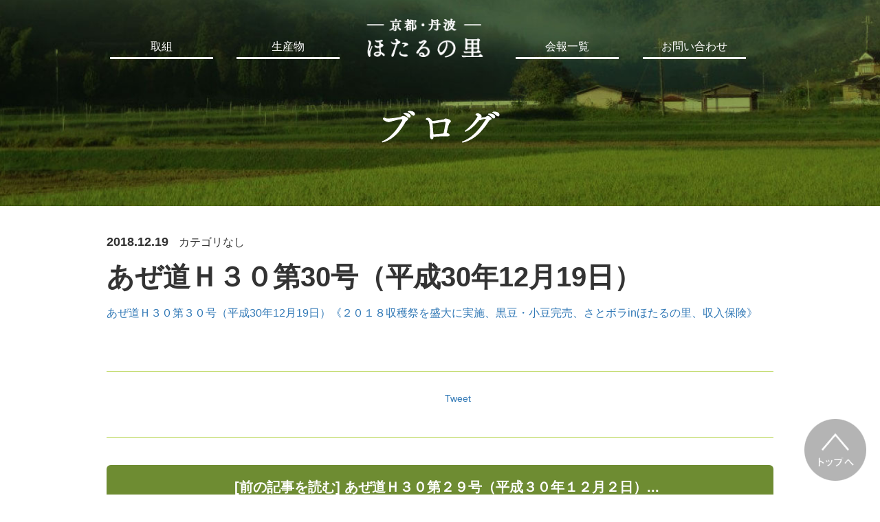

--- FILE ---
content_type: text/html; charset=UTF-8
request_url: https://hotarunosato.jp/newsletter/587
body_size: 21760
content:
<!DOCTYPE html>
<html lang="ja">
<head>
	<meta charset="UTF-8" />
<meta name="viewport" content="width=device-width,initial-scale=1.0" />
<link rel="stylesheet" type="text/css" href="https://hotarunosato.jp/wp/wp-content/themes/hotaru/style.css" />
<title>あぜ道Ｈ３０第30号（平成30年12月19日） &#8211; ―京都・丹波― ほたるの里</title>
<meta name='robots' content='max-image-preview:large' />
<link rel="alternate" type="application/rss+xml" title="―京都・丹波― ほたるの里 &raquo; フィード" href="https://hotarunosato.jp/feed" />
<link rel="alternate" type="application/rss+xml" title="―京都・丹波― ほたるの里 &raquo; コメントフィード" href="https://hotarunosato.jp/comments/feed" />
<link rel="alternate" type="application/rss+xml" title="―京都・丹波― ほたるの里 &raquo; あぜ道Ｈ３０第30号（平成30年12月19日） のコメントのフィード" href="https://hotarunosato.jp/newsletter/587/feed" />
<link rel="alternate" title="oEmbed (JSON)" type="application/json+oembed" href="https://hotarunosato.jp/wp-json/oembed/1.0/embed?url=https%3A%2F%2Fhotarunosato.jp%2Fnewsletter%2F587" />
<link rel="alternate" title="oEmbed (XML)" type="text/xml+oembed" href="https://hotarunosato.jp/wp-json/oembed/1.0/embed?url=https%3A%2F%2Fhotarunosato.jp%2Fnewsletter%2F587&#038;format=xml" />
<style id='wp-img-auto-sizes-contain-inline-css' type='text/css'>
img:is([sizes=auto i],[sizes^="auto," i]){contain-intrinsic-size:3000px 1500px}
/*# sourceURL=wp-img-auto-sizes-contain-inline-css */
</style>
<style id='wp-emoji-styles-inline-css' type='text/css'>

	img.wp-smiley, img.emoji {
		display: inline !important;
		border: none !important;
		box-shadow: none !important;
		height: 1em !important;
		width: 1em !important;
		margin: 0 0.07em !important;
		vertical-align: -0.1em !important;
		background: none !important;
		padding: 0 !important;
	}
/*# sourceURL=wp-emoji-styles-inline-css */
</style>
<style id='wp-block-library-inline-css' type='text/css'>
:root{--wp-block-synced-color:#7a00df;--wp-block-synced-color--rgb:122,0,223;--wp-bound-block-color:var(--wp-block-synced-color);--wp-editor-canvas-background:#ddd;--wp-admin-theme-color:#007cba;--wp-admin-theme-color--rgb:0,124,186;--wp-admin-theme-color-darker-10:#006ba1;--wp-admin-theme-color-darker-10--rgb:0,107,160.5;--wp-admin-theme-color-darker-20:#005a87;--wp-admin-theme-color-darker-20--rgb:0,90,135;--wp-admin-border-width-focus:2px}@media (min-resolution:192dpi){:root{--wp-admin-border-width-focus:1.5px}}.wp-element-button{cursor:pointer}:root .has-very-light-gray-background-color{background-color:#eee}:root .has-very-dark-gray-background-color{background-color:#313131}:root .has-very-light-gray-color{color:#eee}:root .has-very-dark-gray-color{color:#313131}:root .has-vivid-green-cyan-to-vivid-cyan-blue-gradient-background{background:linear-gradient(135deg,#00d084,#0693e3)}:root .has-purple-crush-gradient-background{background:linear-gradient(135deg,#34e2e4,#4721fb 50%,#ab1dfe)}:root .has-hazy-dawn-gradient-background{background:linear-gradient(135deg,#faaca8,#dad0ec)}:root .has-subdued-olive-gradient-background{background:linear-gradient(135deg,#fafae1,#67a671)}:root .has-atomic-cream-gradient-background{background:linear-gradient(135deg,#fdd79a,#004a59)}:root .has-nightshade-gradient-background{background:linear-gradient(135deg,#330968,#31cdcf)}:root .has-midnight-gradient-background{background:linear-gradient(135deg,#020381,#2874fc)}:root{--wp--preset--font-size--normal:16px;--wp--preset--font-size--huge:42px}.has-regular-font-size{font-size:1em}.has-larger-font-size{font-size:2.625em}.has-normal-font-size{font-size:var(--wp--preset--font-size--normal)}.has-huge-font-size{font-size:var(--wp--preset--font-size--huge)}.has-text-align-center{text-align:center}.has-text-align-left{text-align:left}.has-text-align-right{text-align:right}.has-fit-text{white-space:nowrap!important}#end-resizable-editor-section{display:none}.aligncenter{clear:both}.items-justified-left{justify-content:flex-start}.items-justified-center{justify-content:center}.items-justified-right{justify-content:flex-end}.items-justified-space-between{justify-content:space-between}.screen-reader-text{border:0;clip-path:inset(50%);height:1px;margin:-1px;overflow:hidden;padding:0;position:absolute;width:1px;word-wrap:normal!important}.screen-reader-text:focus{background-color:#ddd;clip-path:none;color:#444;display:block;font-size:1em;height:auto;left:5px;line-height:normal;padding:15px 23px 14px;text-decoration:none;top:5px;width:auto;z-index:100000}html :where(.has-border-color){border-style:solid}html :where([style*=border-top-color]){border-top-style:solid}html :where([style*=border-right-color]){border-right-style:solid}html :where([style*=border-bottom-color]){border-bottom-style:solid}html :where([style*=border-left-color]){border-left-style:solid}html :where([style*=border-width]){border-style:solid}html :where([style*=border-top-width]){border-top-style:solid}html :where([style*=border-right-width]){border-right-style:solid}html :where([style*=border-bottom-width]){border-bottom-style:solid}html :where([style*=border-left-width]){border-left-style:solid}html :where(img[class*=wp-image-]){height:auto;max-width:100%}:where(figure){margin:0 0 1em}html :where(.is-position-sticky){--wp-admin--admin-bar--position-offset:var(--wp-admin--admin-bar--height,0px)}@media screen and (max-width:600px){html :where(.is-position-sticky){--wp-admin--admin-bar--position-offset:0px}}

/*# sourceURL=wp-block-library-inline-css */
</style>
<style id='classic-theme-styles-inline-css' type='text/css'>
/*! This file is auto-generated */
.wp-block-button__link{color:#fff;background-color:#32373c;border-radius:9999px;box-shadow:none;text-decoration:none;padding:calc(.667em + 2px) calc(1.333em + 2px);font-size:1.125em}.wp-block-file__button{background:#32373c;color:#fff;text-decoration:none}
/*# sourceURL=/wp-includes/css/classic-themes.min.css */
</style>
<link rel='stylesheet' id='wordpress-popular-posts-css-css' href='https://hotarunosato.jp/wp/wp-content/plugins/wordpress-popular-posts/assets/css/wpp.css?ver=5.4.2' type='text/css' media='all' />
<link rel='stylesheet' id='bootstrap-css-css' href='https://hotarunosato.jp/wp/wp-content/themes/hotaru/lib/bootstrap-3.3.6-dist/css/bootstrap.min.css?ver=6.9' type='text/css' media='all' />
<script type="application/json" id="wpp-json">
/* <![CDATA[ */
{"sampling_active":0,"sampling_rate":100,"ajax_url":"https:\/\/hotarunosato.jp\/wp-json\/wordpress-popular-posts\/v1\/popular-posts","api_url":"https:\/\/hotarunosato.jp\/wp-json\/wordpress-popular-posts","ID":587,"token":"ed09c3879c","lang":0,"debug":0}
//# sourceURL=wpp-json
/* ]]> */
</script>
<script type="text/javascript" src="https://hotarunosato.jp/wp/wp-content/plugins/wordpress-popular-posts/assets/js/wpp.min.js?ver=5.4.2" id="wpp-js-js"></script>
<script type="text/javascript" src="https://hotarunosato.jp/wp/wp-includes/js/jquery/jquery.min.js?ver=3.7.1" id="jquery-core-js"></script>
<script type="text/javascript" src="https://hotarunosato.jp/wp/wp-includes/js/jquery/jquery-migrate.min.js?ver=3.4.1" id="jquery-migrate-js"></script>
<link rel="https://api.w.org/" href="https://hotarunosato.jp/wp-json/" /><link rel="alternate" title="JSON" type="application/json" href="https://hotarunosato.jp/wp-json/wp/v2/posts/587" /><link rel="EditURI" type="application/rsd+xml" title="RSD" href="https://hotarunosato.jp/wp/xmlrpc.php?rsd" />
<meta name="generator" content="WordPress 6.9" />
<link rel="canonical" href="https://hotarunosato.jp/newsletter/587" />
<link rel='shortlink' href='https://hotarunosato.jp/?p=587' />
        <style>
            @-webkit-keyframes bgslide {
                from {
                    background-position-x: 0;
                }
                to {
                    background-position-x: -200%;
                }
            }

            @keyframes bgslide {
                    from {
                        background-position-x: 0;
                    }
                    to {
                        background-position-x: -200%;
                    }
            }

            .wpp-widget-placeholder {
                margin: 0 auto;
                width: 60px;
                height: 3px;
                background: #dd3737;
                background: -webkit-gradient(linear, left top, right top, from(#dd3737), color-stop(10%, #571313), to(#dd3737));
                background: linear-gradient(90deg, #dd3737 0%, #571313 10%, #dd3737 100%);
                background-size: 200% auto;
                border-radius: 3px;
                -webkit-animation: bgslide 1s infinite linear;
                animation: bgslide 1s infinite linear;
            }
        </style>
        <style type="text/css">.recentcomments a{display:inline !important;padding:0 !important;margin:0 !important;}</style>
<!-- BEGIN: WP Social Bookmarking Light HEAD --><script>
    (function (d, s, id) {
        var js, fjs = d.getElementsByTagName(s)[0];
        if (d.getElementById(id)) return;
        js = d.createElement(s);
        js.id = id;
        js.src = "//connect.facebook.net/en_US/sdk.js#xfbml=1&version=v2.7";
        fjs.parentNode.insertBefore(js, fjs);
    }(document, 'script', 'facebook-jssdk'));
</script>
<style type="text/css">.wp_social_bookmarking_light{
    border: 0 !important;
    padding: 10px 0 20px 0 !important;
    margin: 0 !important;
}
.wp_social_bookmarking_light div{
    float: left !important;
    border: 0 !important;
    padding: 0 !important;
    margin: 0 5px 0px 0 !important;
    min-height: 30px !important;
    line-height: 18px !important;
    text-indent: 0 !important;
}
.wp_social_bookmarking_light img{
    border: 0 !important;
    padding: 0;
    margin: 0;
    vertical-align: top !important;
}
.wp_social_bookmarking_light_clear{
    clear: both !important;
}
#fb-root{
    display: none;
}
.wsbl_twitter{
    width: 100px;
}
.wsbl_facebook_like iframe{
    max-width: none !important;
}
.wsbl_pinterest a{
    border: 0px !important;
}
</style>
<!-- END: WP Social Bookmarking Light HEAD -->
<script type="text/javascript" src="https://hotarunosato.jp/wp/wp-content/themes/hotaru/js/jquery-1.11.1.min.js"></script>
<link rel="stylesheet" id="_tk-font-awesome-css" href="https://hotarunosato.jp/wp/wp-content/themes/hotaru/includes/css/font-awesome.min.css?ver=4.1.0" type="text/css" media="all">
<script type="text/javascript">
	var timer = false;
	
	$(function() {
		var menu_width = $('#sp-slide-menu').outerWidth();
		var view_width = $(window).width();
		
		$('#pc-header .background').css({opacity: 0.0});
		$('#pc-header nav').addClass('clear');
		
		$('#sp-header .background').css({opacity: 0.0});
		
		$(window).resize(function() {
			if (timer !== false) {
				clearTimeout(timer);
			}
			
			timer = setTimeout(function() {
				// スクロールするとリサイズイベントが発生するので横幅が変わったか確認
				if (view_width == $(window).width()) {
					return false;
				}
				
				$('#sp-slide-menu').css('left', view_width);
				
				// SPスライドメニューが開かれた状態をリセット
				if ($('#content').hasClass('open')) {
					$('#sp-menu').toggleClass('menu-close');
					$('#content').toggleClass('open');
					$('#filter').css('display', 'none');
					$('#sp-slide-menu').css('display', 'none');
					$('#sp-slide-menu').css('left', (view_width + menu_width));
					$('#content').css('left', 0);
				}
				
				view_width = $(window).width();
			}, 200);
		});
		
		$(window).on("scroll touchmove", function() {
			if ($('#header-change-line')[0] == undefined) {
				return false;
			}
			
			var header_change_point = $('#header-change-line').offset().top;
			
			if ($('#content').hasClass('open')){
				changeHeaderView('color');
			} else {
				if ($(this).scrollTop() > header_change_point) {
					changeHeaderView('color');
				} else {
					changeHeaderView('clear');
				}
			}
			
			$('#moveup-button').stop();
			$('#moveup-button').css('display', 'none').delay(500).fadeIn('fast');
		});
		
		$('#sp-menu-button').on('click', function(){
			changeHeaderView('color');
			$('#sp-menu').toggleClass('menu-close');
			$('#content').toggleClass('open');
			switchSlideMenu(menu_width);
		});
		
		$('#sp-slide-menu .menu-close').on('click', function(){
			switchSlideMenu(menu_width);
		});
		
		$('#filter').on('click', function() {
			$('#sp-menu').toggleClass('menu-close');
			$('#content').toggleClass('open');
			switchSlideMenu(menu_width);
		});
		
		$('#sp-slide-menu li a').on('click', function(){
			$('#sp-menu').toggleClass('menu-close');
			$('#content').toggleClass('open');
			switchSlideMenu(menu_width);
		});
		
		$('#moveup-button').on('click', function(){
			$('body,html').animate({ scrollTop: 0 }, 500);
			return false;
		});
	});
	
	function changeHeaderView(type) {
		var img_dir = 'https://hotarunosato.jp/wp/wp-content/themes/hotaru/img/';
		var logo_img = 'header_logo.png';
		var sp_menu_btn = 'sp_menu_btn_white.png';
		var opacity = '0.0';
		
		if (type == 'color') {
			logo_img = 'header_logo_color.png';
			sp_menu_btn = 'sp_menu_btn_black.png';
			opacity = '1.0';
			$('#pc-header nav').removeClass('clear');
		} else {
			$('#pc-header nav').addClass('clear');
		}
		
		$('#pc-header .background').stop().animate({opacity: opacity}, 100);
		$('#sp-header .background').stop().animate({opacity: opacity}, 100);
		
		$('#pc-header .logo-link a img').attr('src', img_dir + logo_img);
		
		$('#sp-header .logo img').attr('src', img_dir + logo_img);
		$('#sp-header .menu-btn img').attr('src', img_dir + sp_menu_btn);
		
		if ($('#content').hasClass('open')){
			$('#sp-header .menu-btn img').attr('src', img_dir + 'sp_menu_close_btn.png');
		}
	}
	
	function switchSlideMenu(menu_width) {
		var view_width = $(window).width();
		var img_dir = 'https://hotarunosato.jp/wp/wp-content/themes/hotaru/img/';
		
		if ($('#content').hasClass('open')){
			$('body,html').animate({ scrollTop: 0 }, 500); //画面トップに移動
			$('#filter').css('display', 'block');
			$('#sp-slide-menu').css('display', 'block');
			$('#content').animate({'left' : -menu_width }, 300);
			$('#sp-slide-menu').animate({'left' : (view_width - menu_width) }, 300);
			$('#sp-header .menu-btn img').attr('src', img_dir + 'sp_menu_close_btn.png');
		} else {
			var header_change_point = $('#header-change-line').offset().top;
			
			if ($(window).scrollTop() > header_change_point) {
				changeHeaderView('color');
			} else {
				changeHeaderView('clear');
			}
			
			$('#sp-slide-menu').animate({'left' : (view_width + menu_width) }, 300);
			$('#content').animate({'left' : 0 }, 300, 'swing', function() {
				$('#filter').css('display', 'none');
				$('#sp-slide-menu').css('display', 'none');
			});
		}
	}
</script>	<link rel="stylesheet" type="text/css" href="https://hotarunosato.jp/wp/wp-content/themes/hotaru/css/category.css" />
	<link rel="stylesheet" type="text/css" href="https://hotarunosato.jp/wp/wp-content/themes/hotaru/css/contents.css" />
	<link rel="stylesheet" type="text/css" href="https://hotarunosato.jp/wp/wp-content/themes/hotaru/css/blog.css" />
</head>
<body>

<div id="wrapper">
		<header id="pc-header" class="hidden-xs hidden-sm hidden-md">
	<div class="base">
		<div class="background"></div>
		<div class="main">
			<nav>
				<span class="link-item"><a href="http://hotarunosato.jp/efforts" class="black mincho">取組</a></span>
				<span class="link-item"><a href="http://hotarunosato.jp/products" class="black mincho">生産物</a></span>
				<span class="logo-link"><a href="http://hotarunosato.jp/"><img src="https://hotarunosato.jp/wp/wp-content/themes/hotaru/img/header_logo.png" alt="―京都・丹波― ほたるの里" /></a></span>
				<span class="link-item"><a href="http://hotarunosato.jp/newsletter" class="black mincho">会報一覧</a></span>
				<span class="link-item"><a href="http://hotarunosato.jp/#contact" class="black mincho">お問い合わせ</a></span>
			</nav>
		</div>
	</div>
</header>

<header id="sp-header" class="hidden-lg">
	<div class="base">
		<div class="background"></div>
		<div class="logo-frame">
			<a class="logo" href="http://hotarunosato.jp/"><img src="https://hotarunosato.jp/wp/wp-content/themes/hotaru/img/header_logo.png"></a>
		</div>
		<a class="menu-btn" id="sp-menu-button"><img src="https://hotarunosato.jp/wp/wp-content/themes/hotaru/img/sp_menu_btn_white.png"></a>
	</div>
	<nav id="sp-slide-menu" class="hidden-lg">
		<ul>
			<li class=""><a href="http://hotarunosato.jp/efforts" class="mincho">取組</a></li>
			<li class=""><a href="http://hotarunosato.jp/products" class="mincho">生産物</a></li>
			<li class=""><a href="http://hotarunosato.jp/newsletter" class="mincho">会報一覧</a></li>
            <li class=""><a href="http://hotarunosato.jp/blog" class="mincho">ブログ</a></li>
			<li class=""><a href="http://hotarunosato.jp/#contact" class="mincho">お問い合わせ</a></li>
			<li class="menu-close"><a class="mincho">× 閉じる</a></li>
		</ul>
	</nav>
</header>

	
	<div id="content">
		<div id="filter" class="hidden-lg"></div>
		
		
<section id="main-visual">
	<h1 class="title"><img src="https://hotarunosato.jp/wp/wp-content/themes/hotaru/img/blog/title.png" alt="ブログ" /></h1>
</section>

<div id="header-change-line"></div>

<section id="entry-section">
					<div class="post-area">
			<ul>
				<li class="date">2018.12.19 <span class="category">カテゴリなし</span></li>
			</ul>
			
			<p class="title">あぜ道Ｈ３０第30号（平成30年12月19日）</p>
			<div class="content"><p><a href="https://hotarunosato.jp/wp/wp-content/uploads/2018/12/28a3be6d7edc91e28c9f474c41339aed.pdf" target="_blank" rel="noopener noreferrer">あぜ道Ｈ３０第３０号（平成30年12月19日）《２０１８収穫祭を盛大に実施、黒豆・小豆完売、さとボラinほたるの里、収入保険》</a></p>
</div>
		</div>
		
		<div class="share-area">
			<div class='wp_social_bookmarking_light'>        <div class="wsbl_hatena_button"><a href="//b.hatena.ne.jp/entry/https://hotarunosato.jp/newsletter/587" class="hatena-bookmark-button" data-hatena-bookmark-title="あぜ道Ｈ３０第30号（平成30年12月19日）" data-hatena-bookmark-layout="simple-balloon" title="このエントリーをはてなブックマークに追加"> <img src="//b.hatena.ne.jp/images/entry-button/button-only@2x.png" alt="このエントリーをはてなブックマークに追加" width="20" height="20" style="border: none;" /></a><script type="text/javascript" src="//b.hatena.ne.jp/js/bookmark_button.js" charset="utf-8" async="async"></script></div>        <div class="wsbl_facebook_share"><div id="fb-root"></div><fb:share-button href="https://hotarunosato.jp/newsletter/587" type="button_count" ></fb:share-button></div>        <div class="wsbl_twitter"><a href="https://twitter.com/share" class="twitter-share-button" data-url="https://hotarunosato.jp/newsletter/587" data-text="あぜ道Ｈ３０第30号（平成30年12月19日）">Tweet</a></div></div>
<br class='wp_social_bookmarking_light_clear' />
		</div>
		
		<div class="post-link-area">
							<a class="green-back-button hidden-xs hidden-sm" href="http://hotarunosato.jp//blog/582"><p>　[前の記事を読む] あぜ道Ｈ３０第２９号（平成３０年１２月２日）...</p></a>
				<a class="green-back-button hidden-md hidden-lg" href="http://hotarunosato.jp//blog/582"><p>　[前の記事を読む]</p></a>
						
			<a href="https://www.facebook.com/%E8%BE%B2%E4%BA%8B%E7%B5%84%E5%90%88%E6%B3%95%E4%BA%BA-%E4%BA%AC%E4%B8%B9%E6%B3%A2%E3%81%BB%E3%81%9F%E3%82%8B%E3%81%AE%E9%87%8C-1166566670130771/?fref=ts" target="_blank" class="fb-follow-banner"><img src="https://hotarunosato.jp/wp/wp-content/themes/hotaru/img/blog/pc_entry_fb_banner.jpg" alt="Facebook 京都・丹波 ほたるの里をフォローする" /></a>
		</div>
		
		<div class="popular-posts-area">
	<div class="head">この記事を読んだ人は<br class="hidden-md hidden-lg" />こちらの記事もよく読まれています。</div>
	

<p class="wpp-no-data">まだデータがありません。</p></div>
		
</section>
	</div>
	
	
<footer>
	<div class="main">
		<div class="logo"><a href="http://hotarunosato.jp/"><img src="https://hotarunosato.jp/wp/wp-content/themes/hotaru/img/footer_logo.png" alt="―京都・丹波― ほたるの里" /></a></div>
		<div class="address">
			<p>〒622-0235 京都府船井郡京丹波町安井観音寺28番地</p>
			<p>TEL・FAX 0771-82-1859（農事組合法人・京丹波ほたるの里・代表理事谷山均）</p>
			<p>【商品のお問い合わせ】</p>
			<p>TEL 090-2353-9940（安井孝雄）　FAX 0771-82-0029</p>
		</div>
	</div>
	
	<div class="copyright">Copyright &copy; 2016 ほたるの里 All rights Reserved.</div>
</footer>

<p id="moveup-button"><a><img src="https://hotarunosato.jp/wp/wp-content/themes/hotaru/img/moveup_button.png" alt="トップへ" /></a></p>

<div class="clear"></div>
</div><!-- wrapper -->

<!--[if lt IE 9]>
//IE8以下のHTML5とレスポンシブ対応
<script src="https://hotarunosato.jp/wp/wp-content/themes/hotaru/js/html5shiv-printshiv.js" type="text/javascript">
</script>
<script src="https://hotarunosato.jp/wp/wp-content/themes/hotaru/js/respond.min.js" type="text/javascript">
</script>
<![endif]-->
<!--bootstrap.min.jsの読み込み-->
<script src="https://hotarunosato.jp/wp/wp-content/themes/hotaru/lib/bootstrap-3.3.6-dist/js/bootstrap.min.js"></script>


</body>
</html>

--- FILE ---
content_type: text/css
request_url: https://hotarunosato.jp/wp/wp-content/themes/hotaru/style.css
body_size: 11824
content:
@charset "utf-8";
/*
Theme Name:ほたるの里
Version:3.0.2
*/

html,body,div,span,applet,object,iframe,h1,h2,h3,h4,h5,h6,p,blockquote,pre,a,abbr,acronym,address,big,cite,code,del,dfn,em,img,ins,kbd,q,s,samp,small,strike,strong,sub,sup,tt,var,b,u,i,center,dl,dt,dd,ol,ul,li,fieldset,form,label,legend,table,caption,tbody,tfoot,thead,tr,th,td,article,aside,canvas,details,embed,figure,figcaption,footer,header,hgroup,menu,nav,output,ruby,section,summary,time,mark,audio,video{font-size:100%;font:inherit;padding:0;border:0;margin:0;vertical-align:baseline}body{line-height:1}ol,ul{list-style:none}blockquote,q{quotes:none}blockquote:before,blockquote:after,q:before,q:after{content:'';content:none}table{border-collapse:collapse;border-spacing:0}article,aside,details,figcaption,figure,footer,header,hgroup,menu,nav,section{display:block}.clear{clear:both}
.sticky{}.bypostauthor{}.wp-caption{}.wp-caption-text{}.gallery-caption{}.alignright{}.alignleft{}.aligncenter{}.screen-reader-text{clip:rect(1px, 1px, 1px, 1px);position:absolute !important}

body {
  font-family: "ヒラギノ角ゴ Pro W3", "Hiragino Kaku Gothic Pro", Osaka, メイリオ, Meiryo, "ＭＳ Ｐゴシック", "MS PGothic", sans-serif;
}

img {
  border:0;
  max-width: 100%;
  height: auto;
}

p {
  margin: 0;
  padding: 0;
}

input[type=text], input[type=email] { color: #000; }

.mincho {
  font-family: "ヒラギノ明朝 ProN W6", "HiraMinProN-W6", "HG明朝E", "ＭＳ Ｐ明朝", "MS PMincho", "MS 明朝", serif;
}



.bold {
  font-weight: bold;
}

.white-frame-button {
  display: block;
  width: 70%;
  background: transparent;
  max-width: 570px;
  margin: 20px auto;
  padding: 14px 0;
  border: 4px solid #fff;
  border-radius: 6px;
  -moz-border-radius: 6px;
  -webkit-border-radius: 6px;
  font-size: 18px;
  font-weight: bold;
  color: #fff;
  text-align: center;
  text-decoration: none;
}

.white-frame-button:hover {
  /*opacity: 0.6;*/
  border-color: #95cf2b;
  color: #95cf2b;
  text-decoration: none;
}

.green-back-button {
  display: block;
  width: 70%;
  max-width: 570px;
  margin: 20px auto;
  padding: 14px 0;
  background-color: #6e8c32;
  border-radius: 6px;
  -moz-border-radius: 6px;
  -webkit-border-radius: 6px;
  font-size: 18px;
  font-weight: bold;
  color: #fff;
  text-align: center;
  text-decoration: none;
}

.green-back-button:hover {
  opacity: 0.8;
  color: #fff;
  text-decoration: none;
}

@media(min-width: 992px) {
  .white-frame-button {
    font-size: 24px;
  }

  .green-back-button {
    width: 100%;
    font-size: 24px;
  }
}

.mini {
  max-width: 300px;
  padding: 20px;
  font-size: 18px;
}

.space-box {
  height: 100px;
}

.space-box-half {
  height: 50px;
}

.hr {
  border-bottom: 1px solid #ebe8e1;
  margin: 20px auto;
}

.hr-green {
  border-bottom: 1px solid #8f9d62;
  margin: 20px auto;
}

.hr-white {
  border-bottom: 2px solid #fff;
  margin: 20px auto;
}

.hr-sidecut {
  width: 94%;
  border-bottom: 1px solid #ebe8e1;
  margin: 20px auto;
}

.align-r {
  text-align: right;
}

.align-l {
  text-align: left;
}

#header-change-line {
  height: 0;
}


/*** header (pc) ***/

#pc-header {
  width: 100%;
  height: 110px;
  position: fixed;
  z-index: 9999;
  display: block;
}

#pc-header .base {
  display: block;
  width: 100%;
  height: 110px;
  position: relative;
}

#pc-header .background {
  width: 100%;
  height: 110px;
  background-color: rgba(255, 255, 255, 1.0);
  position: relative;
  top: 0;
  left: 0;
}

#pc-header .main {
  top: -100px;
  width: 1270px;
  height: 80px;
  position: relative;
  margin: 0 auto;
}

#pc-header nav {
  display: table;
  width: 960px;
  margin: 0 auto;
  padding-top: 10px;
}

#pc-header nav .link-item {
  display: table-cell;
  vertical-align: bottom;
  padding-bottom: 6px;
}

#pc-header nav .link-item a {
  display: inline-block;
  width: 150px;
  font-size: 16px;
  color: #413d3c;
  border-bottom: 3px solid #413d3c;
  padding-bottom: 4px;
  text-align: center;
}

#pc-header nav .link-item a:hover,
#pc-header nav .link-item a:active {
  text-decoration: none;
  color: #a7d34c;
  border-bottom: 3px solid #a7d34c;
  padding-bottom: 4px;
}

#pc-header nav.clear .link-item a {
  font-size: 16px;
  color: #fff;
  border-bottom: 3px solid #fff;
  padding-bottom: 4px;
}

#pc-header nav.clear .link-item a:hover,
#pc-header nav.clear .link-item a:active {
  text-decoration: none;
  color: #a7d34c;
  border-bottom: 3px solid #a7d34c;
  padding-bottom: 4px;
}

#pc-header nav .logo-link a {
  display: block;
  text-decoration: none;
}

#pc-header nav .logo-link a img {
  width: 180px;
}

/*** header (sp) ***/

#sp-header {
  display: table;
  width: 100%;
  height: 50px;
  position: fixed;
  z-index: 9999;
}

#sp-header .base {
  display: block;
  width: 100%;
  height: 50px;
  position: relative;
}

#sp-header .background {
  width: 100%;
  height: 50px;
  background-color: rgba(255, 255, 255, 1.0);
  position: relative;
  top: 0;
  left: 0;
}

#sp-header .logo-frame {
  width: 100%;
  height: 50px;
  position: absolute;
  top: 0;
  left: 0;
  text-align: center;
}

#sp-header .logo-frame .logo img {
  max-width: 115px;
  height: auto;
}

#sp-header .menu-btn img {
  width: 50px;
  height: 45px;
  position: absolute;
  top: 5px;
  right: 15px;
}


/*** sp-slide-menu ***/

#sp-slide-menu {
  display: none;
  position: absolute;
  top: 50px;
  right: -270px;
  width: 270px;
  height: 100%;

}

#sp-slide-menu li {
  display: block;
  padding-top: 20px;
  padding-bottom: 20px;
  padding-left: 28px;
  background: url('img/list_arrow.png') no-repeat;
  background-position: center right 10px;
  background-size: 20px 35px;
  background-color: #6e8c32;
  border-bottom: 1px solid #fff;
}

#sp-slide-menu li.border-none {
  border: none;
}

#sp-slide-menu li.menu-close {
  background-image: none;
  background-color: #6e8c32;
  padding-left: 0;
}

#sp-slide-menu li a {
  display: block;
  color: #fff;
  font-size: 18px;
  text-decoration: none;
}

#sp-slide-menu li.menu-close a {
  display: block;
  padding-top: 10px;
  padding-bottom: 10px;
  padding-left: 0;
  text-align: center;
  color: #fff;
  font-size: 16px;
  font-weight: bold;
  text-decoration: none;
}

#sp-slide-menu li.menu-close a img {
  width: 22px;
  height: 22px;
  margin-right: 10px;
}

#moveup-button {
  margin-bottom: 0;
}

#moveup-button a {
  position: fixed;
  bottom: 20px;
  right: 20px;
  opacity: 0.4;
  z-index: 9999;
  cursor: pointer;
}

#moveup-button a:hover {
  opacity: 0.8;
}

#moveup-button img {
  width: 50px;
  height: 50px;
}

@media(min-width: 992px) {
  #moveup-button img {
    width: 90px;
    height: 90px;
  }
}


/*** main ***/

#content {
  position: relative;
  top: 0;
  left: 0;
  overflow: hidden;
}

#content h2,
#content h3 {
  margin: 0;
  padding: 0;
}

@media(min-width: 1200px) {
  #content {

  }
}

/*** filter ***/

#filter {
  display: none;
  position: absolute;
  top: 2px;
  left: 0;
  width: 100%;
  height: 100%;
  margin-top: 3px;
  background-color: #2b542c;
  opacity: 0.3;
  z-index: 9998;
  overflow: hidden;
}

@media(min-width: 1200px) {
  #filter {
    top: 0;
  }
}

#sp-company-logo a.logo {
  display: block;
  width: 100%;
  text-align: center;
  margin: 0;
}

#sp-company-logo a.logo img {
  max-width: 80%;
  margin: 20px auto;
}


/*** footer ***/

#footer-link {
  padding: 40px 0;
}

#footer-link .row {
  margin-top: 0;
}

#footer-link .green-back-button {
  width: 100%;
  font-size: 16px;
}

footer {
  position: relative;
  width: 100%;
}

footer .main {
  width: 100%;
  text-align: center;
  padding-top: 50px;
  padding-bottom: 40px;
  background-color: #6e8c32;
  color: #fff;
}
footer .address {
  margin: 14px auto 50px;
}

footer .address {
  margin: 14px auto 0;
  padding: 0 15px;
}

footer .address p {
  padding-top: 10px;
  font-size: 14px;
}

footer .address p {
  margin: 0;
}
footer .copyright {
  width: 100%;
  text-align: center;
  padding: 22px;
  background-color: #3e3a39;
  font-size: 16px;
  color: #fff;
  margin-top: 0;
}

@media(min-width: 1200px) {
  #footer {
    padding-bottom: 0;
  }

  #footer-link {
    padding-bottom: 40px;
  }

  #footer-link .green-back-button {
    width: 100%;
    max-width: 370px;
    padding: 20px 0;
  }

  footer .address p {
    font-size: 18px;
  }
}



/*** list ***/

.pagination-list {
  position: relative;
  width: 430px;
  height: 60px;
  text-align: center;
  font-size: 16px;
  margin: 0 auto 40px;
}

.pagination-list ul {
  display: block;
  width: 320px;
  position: absolute;
  left: 0;
  bottom: 0;
  padding: 0;
  margin: 0;
}

.pagination-list li a {
  display: block;
  width: 40px;
  border-radius: 6px;
  -moz-border-radius: 6px;
  -webkit-border-radius: 6px;
  background-color: #eef0ed;
  color: #000;
  font-size: 14px;
  padding: 10px 0;
  text-align: center;
  text-decoration: none;
}

.pagination-list li a.on {
  background-color: #6e8c32;
  color: #fff;
}

.pagination-list li a.off {
  background-color: #fff;
  color: #fff;
  cursor: default;
}

.pagination-list li a:hover {
  opacity: 0.6;
}

#pc-pagination .page-counter {
  display: inline;
  position: absolute;
  left: 330px;
  bottom: 0;
}

#pc-pagination .page-counter input[type="text"] {
  width: 40px;
  height: 40px;
  padding: 6px;
}

#pc-pagination .page-counter p {
  display: inline-block;
  margin: 0;
  position: absolute;
  bottom: 0;
  padding-left: 6px;
  font-size: 18px;
}

#sp-pagination {
  display: table;
  width: 100%;
  height: 50px;
  margin: 0 auto 40px;
  padding: 0 15px;
}

#sp-pagination .control-button {
  display: table-cell;
  width: 90px;
  height: 50px;
}

#sp-pagination .control-button {
  text-align: center;
}

#sp-pagination a img {
  width: 90px;
  height: 50px;
}

#sp-pagination a:hover {
  opacity: 0.8;
}

#sp-pagination .page-counter {
  display: table-cell;
  background-color: #b4b4b4;
  width: 100px;
  height: 50px;
  margin: 0 auto;
  vertical-align: middle;
  font-size: 18px;
  font-weight: bold;
  color: #fff;
  border: 1px solid #b4b4b4;
  border-radius: 6px;
  -moz-border-radius: 6px;
  -webkit-border-radius: 6px;
  text-align: center;
}

#sp-pagination a.return-button {
  display: table-cell;
  background-color: #b4b4b4;
  width: 100px;
  height: 50px;
  margin: 0 auto;
  vertical-align: middle;
  font-size: 18px;
  font-weight: bold;
  color: #fff;
  border: 1px solid #b4b4b4;
  border-radius: 6px;
  -moz-border-radius: 6px;
  -webkit-border-radius: 6px;
  text-align: center;
  text-decoration: none;
}

#sp-pagination a.return-button:hover {
  opacity: 0.8;
}

/*** /list ***/


/*** base ***/

section {
  text-align: center;
}

section .head {
  padding: 20px 0;
  width: 100%;
  text-align: center;
}

section .head img {
  max-width: 100%;
  height: auto;
}

@media (min-width: 992px) {
  section .head {
    padding: 40px 0;
  }
}


/*** map-section ***/

#map-section {
  text-align: center;
}

#map-section h2 {
  display: block;
  margin: 0 auto;
  text-align: center;
  font-size: 36px;
  color: #413e39;
}

#map_canvas {
  width: 100%;
  height: 400px;
  margin: 0 auto;
}

@media(min-width: 992px) {
  #map_canvas {
    height: 500px;
  }
}

--- FILE ---
content_type: text/css
request_url: https://hotarunosato.jp/wp/wp-content/themes/hotaru/css/category.css
body_size: 1747
content:
/**
 * category.css
 */

/*** category-section ***/

#category-section {

}

#category-section h2 {
  display: block;
  width: 100%;
  margin: 0 0 40px;
  background-color: #fbe6c9;
  padding-top: 40px;
  padding-bottom: 40px;
  text-align: center;
}

#list-area {
  width: 100%;
  margin: 20px auto 0;
  padding-bottom: 20px;
}

@media(min-width: 992px) {
  #list-area {
    margin: 40px auto 0;
    padding-bottom: 40px;
  }
}

#list-area ul {
  padding: 0 15px;
}

#list-area li {
  padding: 20px 0;
  border-bottom: 2px dotted #ccc;
  background: none;
  cursor: pointer;
  text-align: left;
}

#list-area li:first-child {
  border-top: 2px solid #c6cfb2;
}

#list-area li:last-child {
  border-bottom: 2px solid #c6cfb2;
}

#list-area li:hover {
  background-color: #d4e2a8;
}

#list-area .thumb {
  background-color: transparent;
  text-align: center;
}

#list-area .thumb img {

}


@media(min-width: 992px) {
  #list-area li {
    padding-right: 80px;
    background: url('../img/list_arrow_gray.png') no-repeat;
    background-position: center right 10px;
    background-size: 40px 70px;
  }

  #list-area .thumb {
    /*background-color: rgba(100, 115, 70, 0.3);*/
    text-align: center;
  }
}

#list-area p {
  padding: 0;
  margin: 0;
}

#list-area .title {
  font-size: 18px;
  font-weight: bold;
}

#list-area .category {
  margin-top: 2px;
  font-size: 14px;
}

#list-area .text {
  margin-top: 10px;
  font-size: 16px;
}

#list-area .date {
  margin-top: 20px;
  font-size: 14px;
  padding-right: 10px;
}

#list-area .pc-detail {

}

#list-area .sp-detail .date {
  text-align: right;
}

/*** /category-section ***/

--- FILE ---
content_type: text/css
request_url: https://hotarunosato.jp/wp/wp-content/themes/hotaru/css/contents.css
body_size: 9591
content:
@charset "UTF-8";

/*
contents.css
*/

/* --- 共通 --- */

#main-visual {
  display: table;
  width: 100%;
  height: 200px;
  text-align: center;
}

#main-visual .title {
  display: table-cell;
  vertical-align: middle;
  padding: 10px 10px 0;
  font-size: 30px;
  color: #fff;
}

#introduction {
  padding: 20px 15px;
  text-align: center;
}

#introduction h2 {
  font-size: 18px;
  font-weight: normal;
  line-height: 170%;
}

@media (min-width: 1200px) {
  #main-visual {
    height: 300px;
  }

  #main-visual .title {
    padding: 70px 0 0;
    font-size: 50px;
  }

  #introduction {
    padding: 40px 0;
  }

  #introduction h2 {
    font-size: 26px;
  }
}


#content h2 {
  display: block;
  width: 100%;
  margin: 0;
  padding-top: 20px;
  padding-bottom: 20px;
  font-size: 20px;
  font-weight: bold;
  text-align: center;
}

#content h2 .small {
  font-size: 16px;
  font-weight: bold;
  line-height: 30px;
  color: #000;
}

@media (min-width: 992px) {
  #content h2 {
    padding-top: 40px;
    padding-bottom: 40px;
    font-size: 30px;
  }
}

@media (min-width: 992px) {
  .container {
    padding: 0;
  }
}

.index-title {
  width: 96%;
  text-align: center;
  padding: 10px 15px;
  margin: 20px auto 20px;
  border-top: 3px solid #add34c;
  border-bottom: 3px solid #add34c;
}

.index-title h4 {
  font-size: 16px;
  font-weight: bold;
}

@media (min-width: 992px) {
  .index-title {
    width: 100%;
    max-width: 1170px;
    padding: 20px 15px;
    margin: 40px auto 20px;
  }

  .index-title h4 {
    font-size: 30px;
  }
}

span.triangle {
  display: inline-block;
  width: 20px;
  height: 24px;
  background: url('../img/triangle_charactor_r.png') no-repeat;
  background-position: top 7px center;
  background-size: 14px 18px;
}

.coming-soon-message {
  padding: 20px 0;
  padding-bottom: 0;
  text-align: center;
  font-size: 24px;
  font-weight: bold;
  color: #666;
}

@media(min-width: 992px) {
  .coming-soon-message {
    padding: 40px 0;
    font-size: 36px;
  }
}

/* --- parts-category-selection関連 --- */

#selection-area {
  width: 100%;
  padding-bottom: 0;
}

#selection-area .indication {

}

#selection-area .search-area {
  margin-top: 20px;
}

#selection-area .search div {
  overflow: hidden;
}

#selection-area .search input[type="text"] {
  width: 100%;
  height: 40px;
  box-sizing: border-box;
  border: 0;
  background-color: #f8f5f0;
}

#selection-area .search input[type="image"] {
  float: right;
}

#selection-area .category-links {
  padding: 0 15px;
}

#selection-area .category-links div {
  padding: 0 5px;
  padding-top: 5px;
}

#selection-area .category-links a {
  display: block;
  width: 100%;
  margin: 10px auto 0;
  padding: 15px 0;
  background-color: #c8c9cb;
  border: 4px solid #c8c9cb;
  border-radius: 6px;
  -moz-border-radius: 6px;
  -webkit-border-radius: 6px;
  font-size: 12px;
  font-weight: bold;
  color: #fff;
  text-align: center;
  text-decoration: none;
}

#selection-area .category-links a:hover,
#selection-area .category-links a.on {
  background-color: #708b2e;
  border-color: #708b2e;
}

#selection-area .category-links a.all-select {
  background-color: transparent;
  border: 4px solid #708b2e;
  color: #708b2e;
}

#selection-area .category-links a.all-select:hover {
  border-color: #11b600;
  color: #11b600;
}

#selection-area .keyword {
  padding: 20px 15px;
  padding-bottom: 0;
  font-size: 14px;
  text-align: left;
}

#selection-area .counter {
  margin-top: 20px;
  text-align: center;
  font-size: 16px;
}

#selection-area .counter .bold {
  font-size: 18px;
  font-weight: bold;
}

@media(min-width: 992px) {
  #selection-area {
    padding-bottom: 30px;
  }

  #selection-area .indication {
    padding-top: 10px;
    height: 40px;
    font-size: 24px;
    font-weight: bold;
    color: #000;
    text-align: left;
    vertical-align: middle;
  }

  #selection-area .search-area {
    padding: 20px 6px 0;
  }

  #selection-area .search {
    text-align: right;
  }

  #selection-area .search input[type="text"] {
    width: 330px;
    height: 40px;
    vertical-align: middle;
    padding-left: 10px;
  }

  #selection-area .category-links {
    margin-top: 20px;
  }

  #selection-area .category-links a {
    padding: 5px 0;
    font-size: 16px;
  }

  #selection-area .keyword {
    width: 970px;
    margin: 0 auto;
    text-align: center;
    font-size: 16px;
    font-weight: bold;
  }

  #selection-area .counter {
    font-size: 18px;
  }

  #selection-area .counter .bold {
    font-size: 24px;
    font-weight: bold;
  }
}


/* --- entry関連 --- */

.post-area .wp_social_bookmarking_light {
  display: none;
}

#entry-section {

}

@media(min-width: 992px) {
  #entry-section {
    padding-bottom: 80px;
  }
}

.post-area {
  padding: 20px 15px;
  margin: 0 auto;
}

.post-area .date {
  font-size: 14px;
  text-align: left;
}

.post-area .title {
  font-size: 18px;
  font-weight: bold;
  text-align: left;
}

#content .post-area .content p {
  font-size: 14px;
  line-height: 24px;
  margin-bottom: 10px;
  text-align: left;
}

#content .post-area .content p img {
  display: block;
  margin: 0 auto 10px;
}

@media(min-width: 992px) {
  .post-area {
    width: 970px;
    padding: 40px 0;
  }

  .post-area .date {
    font-size: 18px;
    font-weight: bold;
  }

  .post-area .date .category {
    margin-left: 10px;
    font-size: 16px;
    font-weight: normal;
  }

  .post-area .title {
    font-size: 40px;
  }

  #content .post-area .content p {
    font-size: 16px;
    line-height: 28px;
    margin-bottom: 10px;
  }
}

.share-area {
  border-top: 1px solid #b0d041;
  border-bottom: 1px solid #b0d041;
  padding: 10px 15px;
  margin: 20px auto;
  text-align: center;
}

.share-area .wp_social_bookmarking_light {
  display: inline-block;
  padding: 0;
}

@media(min-width: 992px) {
  .share-area  {
    width: 970px;
    padding: 20px 15px 10px;
  }
  .share-area .wp_social_bookmarking_light {

  }
}

.post-link-area {
  text-align: center;
  padding: 0 15px;
}

.post-link-area a.orange-back-button {
  width: 100%;
  padding: 6px;
}

.post-link-area a.orange-back-button p {
  display: inline-block;
  background: url('../img/triangle_back_icon.png') no-repeat;
  background-position: center left;
  background-size: 14px 14px;
  font-size: 16px;
}

.post-link-area a.fb-follow-banner {
  display: block;
  width: 100%;
  margin: 20px auto 0;
}

@media(min-width: 992px) {
  .post-link-area a.green-back-button {
    display: block;
    max-width: 970px;
    margin-top: 40px;
    padding: 14px 0;
  }

  .post-link-area a.green-back-button p {
    display: inline-block;
    max-width: 970px;
    background-size: 20px 20px;
    font-size: 20px;
  }

  .post-link-area a.fb-follow-banner {
    max-width: 970px;
    padding: 0;
    margin: 40px auto 0;
  }
}

#entry-section .pc-consultation-area {
  display: none;
}

#entry-section .sp-consultation-area .flow-link {
  display: none;
}

/* --- WordPress Popular Posts Plugin --- */

.popular-posts-area {
  padding: 10px 0;
  margin: 20px auto;
  text-align: center;
}

.popular-posts-area .head {
  padding: 10px 0;
  color: #69872d;
  font-size: 16px;
  font-weight: bold;
  border-bottom: 1px solid #b4b4b4;
}

@media(min-width: 992px) {
  .popular-posts-area {
    width: 970px;
    padding: 20px 0;
    padding-bottom: 10px;
  }

  .popular-posts-area .head {
    padding: 20px 0;
    font-size: 28px;
  }
}

.wpp-list {
  padding: 0;
  text-align: left;
  border-bottom: 1px solid #b4b4b4;
}

.wpp-list li {
  display: block;
  padding: 20px 15px;
  border-bottom: 1px dashed #ccc;
  cursor: pointer;
}

.wpp-list li:hover {
  background-color: #e1ffa2;
}

.wpp-list li:last-child {
  border-bottom: none;
}

.wpp-list li .thumb {

}

.wpp-list li .thumb img {
  max-width: 120px;
  max-height: 80px;
  margin-right: 10px;
}

.wpp-list li .text {
  font-size: 14px;
}

.wpp-list li .text a {
  color: #000;
  text-decoration: none;
}

#content .wpp-list li .title {
  font-size: 16px;
  font-weight: bold;
}

#content .wpp-list li .date {
  margin-top: 20px;
  text-align: right;
}

@media (min-width: 992px) {
  .wpp-list li {
    display: inline-block;
    width: 480px;
    margin: 0;
    padding: 20px 0;
    border-bottom: 1px dashed #b4b4b4;
  }

  .wpp-list li:nth-child(2n) {
    border-left: 1px dashed #b4b4b4;
    padding-left: 10px;
  }

  .wpp-list li:nth-child(3),
  .wpp-list li:nth-child(4) {
    border-bottom: none;
  }

  #content .wpp-list li .title {
    font-size: 16px;
    font-weight: normal;
  }

  #content .wpp-list li .date {
    text-align: left;
  }
}




/* --- consultation-area --- */

.pc-consultation-area {
  border-top: 1px solid #ccc;
  padding: 40px 0;
  padding-bottom: 100px;
}

.pc-consultation-area .banner {
  margin-top: 20px;
  text-align: center;
}

.pc-consultation-area .banner a:hover {
  opacity: 0.6;
}

.sp-consultation-area {
  padding: 0 15px;
  text-align: center;
  padding-bottom: 40px;
}

.sp-consultation-area a {
  display: block;
  margin-bottom: 20px;
}



--- FILE ---
content_type: text/css
request_url: https://hotarunosato.jp/wp/wp-content/themes/hotaru/css/blog.css
body_size: 795
content:
@charset "UTF-8";

/*
blog.css
*/

#main-visual {
  background: url('../img/newsletter/main_visual.jpg');
  background-position: center center;
  background-size: cover;
}

#newsletter-section {
  margin-top: 50px;
}

#newsletter-section .hr-green {
  width: 100%;
  max-width: 970px;
}

#newsletter-section ul.newsletter-list {
  width: 100%;
  max-width: 970px;
  margin: 0 auto;
}

#newsletter-section ul.newsletter-list li {
  text-align: left;
  padding-bottom: 14px;
}

#newsletter-section ul.newsletter-list li a {
  color: #000;
  font-size: 18px;
  font-weight: bold;
}

#newsletter-section ul.newsletter-list li a:hover {
  color: #000;
  text-decoration: underline;
}

#newsletter-section ul.newsletter-list li a i {
  margin-right: 4px;
}